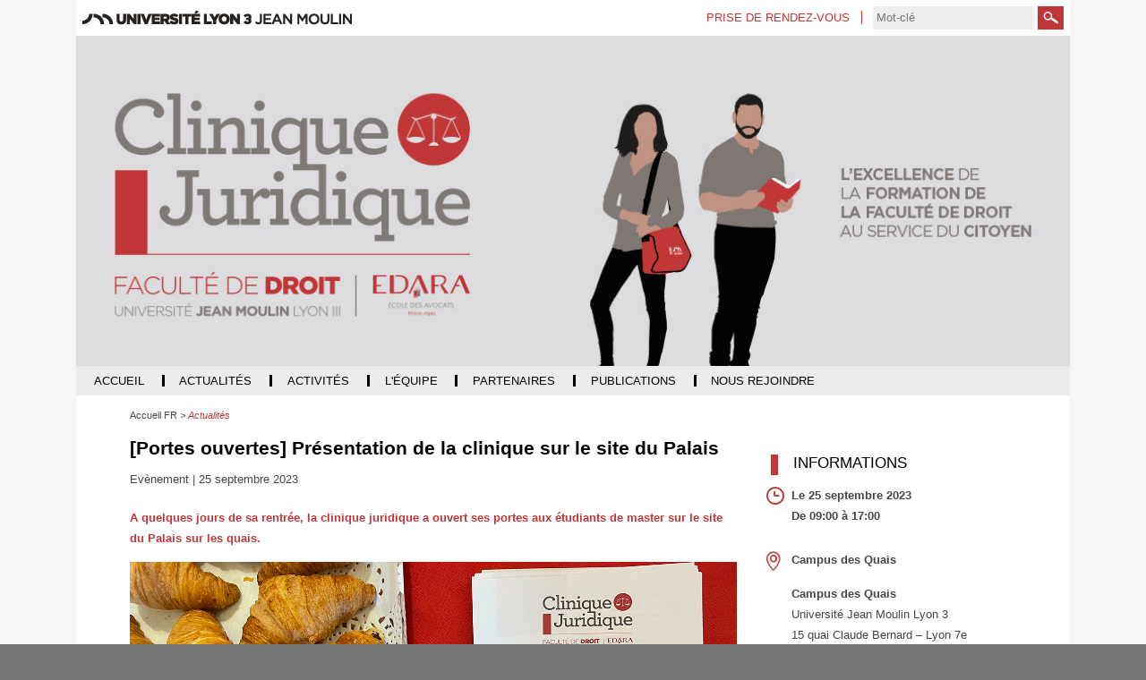

--- FILE ---
content_type: text/html;charset=UTF-8
request_url: https://cliniquejuridique.univ-lyon3.fr/portes-ouvertes-presentation-de-la-clinique-sur-le-site-du-palais
body_size: 7748
content:


































<!DOCTYPE html>
<html class="no-js html" xmlns="http://www.w3.org/1999/xhtml" lang="fr">
<head>
    <meta name="viewport" content="width=device-width, initial-scale=1.0" />
    

















        
        <meta property="og:description" content="" />
        <meta property="og:title" content="[Portes ouvertes] Présentation de la clinique sur le site du Palais - Clinique Juridique" />
        <meta property="og:site_name" content="Clinique Juridique" />
        <meta property="og:type" content="article" />
        <meta property="og:url" content="https://cliniquejuridique.univ-lyon3.fr/portes-ouvertes-presentation-de-la-clinique-sur-le-site-du-palais" />
        <meta property="og:image" content="https://cliniquejuridique.univ-lyon3.fr/medias/photo/actu-porte-ouverte-conference_1696844000009-png" />
<meta http-equiv="content-type" content="text/html; charset=utf-8" />
<title>[Portes ouvertes] Présentation de la clinique sur le site du Palais - Clinique Juridique</title>



    <link rel="canonical" href="https://cliniquejuridique.univ-lyon3.fr/portes-ouvertes-presentation-de-la-clinique-sur-le-site-du-palais" />

<link rel="icon" type="image/png" href="/uas/CLJU/FAVICON/favicon.png" />
<meta http-equiv="pragma" content="no-cache" />

<link rel="schema.DC" href="http://purl.org/dc/elements/1.1/" />
<meta name="DC.Title" content="[Portes ouvertes] Présentation de la clinique sur le site du Palais - Clinique Juridique" />
<meta name="DC.Creator" content=" web-droit2" />
<meta name="DC.Description" lang="fr-FR" content="" />
<meta name="DC.Publisher" content=" web-droit2" />
<meta name="DC.Date.created" scheme="W3CDTF" content="20231009 10:49:36.0" />
<meta name="DC.Date.modified" scheme="W3CDTF" content="20231115 16:30:49.0" />
<meta name="DC.Language" scheme="RFC3066" content="fr-FR" />
<meta name="DC.Rights" content="Copyright &copy; Clinique Juridique" />

<meta name="description" content="" />
<meta name="author" lang="fr_FR" content=" web-droit2" />
<meta name="Date-Creation-yyyymmdd" content="20231009 10:49:36.0" />
<meta name="Date-Revision-yyyymmdd" content="20231115 16:30:49.0" />
<meta name="copyright" content="Copyright &copy; Clinique Juridique" />
<meta name="reply-to" content="webmaster@univ-lyon3.fr" />
<meta name="category" content="Internet" />
<meta name="robots" content="index, follow" />
<meta name="distribution" content="global" />
<meta name="identifier-url" content="https://cliniquejuridique.univ-lyon3.fr/" />
<meta name="resource-type" content="document" />
<meta name="expires" content="-1" />

    <meta name="google-site-verification" content="" />

<meta name="Generator" content="K-Sup (6.07.77)" />
<meta name="Formatter" content="K-Sup (6.07.77)" />

    <link rel="start" title="Accueil" href="https://cliniquejuridique.univ-lyon3.fr/" />
    <link rel="alternate" type="application/rss+xml" title="Fil RSS des dix dernières actualités" href="https://cliniquejuridique.univ-lyon3.fr/adminsite/webservices/export_rss.jsp?NOMBRE=10&amp;CODE_RUBRIQUE=4177256613395393&amp;LANGUE=0" />
    
    <link rel="stylesheet" type="text/css" media="print" href="https://cliniquejuridique.univ-lyon3.fr/wro/styles-print/14bfd70068a5d34e95367db22b9688b7d1f5c79a.css"/>
    <link rel="stylesheet" type="text/css" media="screen" href="https://cliniquejuridique.univ-lyon3.fr/wro/styles/a6ac70ba75e30ea7bf9555600a14fc42a1160c6a.css"/>
    













<style type="text/css" media="screen">
/*  remplacer par variable bandeau (de site) usine à sites */
#bandeau {
}
    :root {
        --uas-couleur-principale: #c13737;
    }

    a, .h2-like, h3, .h3-like, h4, .h4-like,
    .menu_pied_page .titre-pied-page{
        color: #c13737;
    }
    
    .post-footer-membre a,
    .labo_horizontal ul.style_0007 li,
    #liste_resultats .pourcentage  span,
    .flexslider .flex-control-paging li a.flex-active,

    .menu-haut #menu_acces_direct li {
        border-color: #c13737;
    }

    .labo_vertical div#navigation .icone-mobile{
        color: #c13737;
    }
    div.menu_pied_page .titre-pied-page {
        color: #c13737;
    }

    input[type="submit"], .submit {
        background-color: #c13737;
    }
    
    form#recherche_simple .image-recherche {
        border: 1px solid #c13737;
    }
    div.encadre_generique h3, div.encadre_rubrique h3, div.style2 h3, div.encadre_fiche h3, div.encadre_recherche h3 {
        border-right: 0.5em solid #c13737;
    }
    body.actualite p#resume, body.article p#chapeau, body.document p#resume, body.lien p#resume, #resume {
        color:#c13737;
    }
    #pied_page {
        border-top: 2px solid #c13737;
    }
    div#adresse_pied_page {
        color:#c13737;
    }
    #liste_resultats li strong.resultat_lien {
        color:#c13737;
    }
    ul.style_0007 li {
        background: #c13737;
    }
    p#commenter a {
        background: #c13737;
    }
    p#afficher_masquer_commentaires a {
        background: #c13737;
    }
    li.parite_1 {
        border-left: 3px solid #c13737;
    }
    li.parite_0 {
        border-left: 3px solid #c13737;
    }
    body.blog .contenu li .lire-plus {
        background: #c13737;
    }
    input[type="button"], .button, .button:hover {
        background: #c13737;
    }
    .inscription #msg .validation {
        background: #c13737;
        border: 1px solid #c13737;
    }


    input[type="submit"],
    input[type="reset"],
    input[type="button"],
    .submit,
    .reset
    .button{
        background: #c13737;
    }


    .acces-directs__item{
        border-color: #c13737;
    }
    .search-submit{
        background-color: #c13737;
        background-image: url('/images/labo/btn-recherche.png');
    }

    @media screen and (min-width: 992px){
        .menu_principal-item-lvl1:hover .menu_principal-item,
        .menu_principal-item-lvl1:active .menu_principal-item,
        .menu_principal-item-lvl1:focus .menu_principal-item,
        .menu_principal-sous-item:hover,
        .menu_principal-sous-item:active,
        .menu_principal-sous-item:focus{
            background: #c13737;
        }
    }

    @media screen and (max-width: 992px) {
        .header-toggle-menu.active,
        .header-toggle-menu::after,
        .menu_principal-lvl2.active .menu_principal-sous-item{
            color: #c13737;
        }

        .menu_principal-sous-item:hover,
        .menu_principal-sous-item:active,
        .menu_principal-sous-item:focus{
            background: #c13737;
        }
    }

    .header-toggle{
        color: #c13737;
    }

    .menu-principal{
        border-color: #c13737;
    }

    .site-ligne-2{
        color: #c13737;
    }

    footer{
        border-color: #c13737;
    }

    .footer-liste__titre,
    .footer-accroche{
        color: #c13737;
    }

    #encadres [class*="paragraphe__titre"], #encadres h2{
        border-color: #c13737;
    }

    .paragraphe--2 > h2,
    #encadres [class*="encadre__titre"],
    #encadres h2{
        border-color: #c13737;
    }

    .fiche.actualite .encadre__infos-actu .liste-definitions__terme--colonne .icon::before {
      color: #c13737;
    }

    .flexslider .flex-control-paging li a.flex-active,
    ul.style_0007 li{
        background-color: #c13737;
    }

    .search-filter__filter-selected{
        background-color: #c13737;
    }

    .banner_cookie__button--accept {
        background: #c13737;
    }

    .banner_cookie__button--accept:hover, .banner_cookie__button--accept:active, .banner_cookie__button--accept:focus, .banner_cookie__close:hover, .banner_cookie__close:active, .banner_cookie__close:focus {
        background-color: #872626;
    }

    .banner_cookie__button--en_savoir_plus::after,
    .banner_cookie__close{
       color: #c13737;
    }

    .banner_cookie__button--en_savoir_plus:hover::after, .banner_cookie__button--en_savoir_plus:focus::after, .banner_cookie__button--en_savoir_plus:active::after {
        background-color: #872626;
    }


    .tabs_toggler.tabs_toggler.active::before {
        background-color: #c13737;
    }

    .accordion_toggler.accordion_toggler::after,
    .tmpl-JSP_RECH .documents_hal.documents_hal .mapViewModel_hal_groupement details:not(.details_hal--summary) > summary::after,
    .tmpl-JSP_EVEN .documents_hal.documents_hal .mapViewModel_hal_groupement details:not(.details_hal--summary) > summary::after {
        background-color: #c13737;
    }

    button.orejime-Button--save,
    button.orejime-Button--save:focus,
    button.orejime-Button--save:active,
    button.orejime-AppToggles-enableAll,
    button.orejime-AppToggles-enableAll:focus,
    button.orejime-AppToggles-enableAll:active,
    button.orejime-Button--info {
        background-color: #c13737;
        border: solid 1px#c13737;
    }

    button.orejime-Button--info:focus {
        color: #c13737;
    }

    button.orejime-Button:hover,
    button.orejime-Button--save:hover {
        background-color: #7d2323;
    }

    button.orejime-Button--decline,
    button.orejime-Notice-learnMoreButton {
        background-color: #c13737;
        border-color: #c13737;
    }

    .orejime-AppItem-slider {
        background-color: #c13737;
    }

    .orejime-AppItem-input:checked + .orejime-AppItem-label .orejime-AppItem-slider {
        background-color: #7d2323;
    }

    .orejime-content__context-notice--youtube .orejime .context-notice .cm-btn.cm-btn-success-var {
        background-color: #c13737;
    }

    .orejime-content__context-notice--youtube .orejime .context-notice .cm-btn.cm-btn-success-var:hover {
        background-color: #7d2323;
    }
    .accordion_toggler__btn:focus{
        border-color: #c13737;
    }
    .documents_hal{
--hal-tag-background-color: #c13737;
--hal-accent-color: #c13737;
--hal-tag-color: #ffffff;
}
.documents_hal .url_hal a:hover,
.documents_hal .all-results_hal a:hover {
--hal-tag-background-color: #ffffff;
--hal-accent-color: #ffffff;
color: #c13737;
}
}





</style>

</style>

    <script type="text/javascript">var html = document.getElementsByTagName('html')[0]; html.className = html.className.replace('no-js', 'js');</script>
    <script type="text/javascript" src="https://cliniquejuridique.univ-lyon3.fr/wro/scripts/57199291d8df116bb20185193c191580e2abc908.js"></script>
</head>
<body id="body" class="fiche actualite tmpl-JSP_EVEN" data-toggle="#menu .active, .header_toggle .active, .actions-fiche .active" data-toggle-bubble itemtype="http://schema.org/WebPage" itemscope>
<meta itemprop="http://schema.org/lastReviewed" content="2023-11-15">
<meta itemprop="http://schema.org/lastReviewed" content="2023-11-15">
<p id="liens_evitement">
    <a class="sr-only sr-only-focusable" href="#contenu-encadres">Aller au contenu</a>
    <a class="sr-only sr-only-focusable" href="#menu">Navigation</a>
    <a class="sr-only sr-only-focusable" href="#acces_directs-first">Accès directs</a>
    <a class="sr-only sr-only-focusable" href="#connexion-button">Connexion</a>
</p>
<header itemscope itemtype="http://schema.org/WPHeader">
    <meta itemprop="name" content=""/>
    <meta itemprop="description" content="" />
    <meta itemprop="keywords" content="" />
   
        









<div class="header_ligne-1 header-eve">
    <div class="logo-site-principal"><a class="logo-site-principal-link" href="https://www.univ-lyon3.fr/"><img src="/images/labo/logo-univ-lyon3.png" alt="Université Jean Moulin Lyon 3" title="Université Jean Moulin Lyon 3"></a></div>
    <button class="header-toggle header-toggle-menu-principal" data-toggle="[data-toggle-id='menu-principal']"><span class="header-toggle-libelle">Menu</span></button>
    




<button class="header-toggle header-toggle-acces-directs" data-toggle="[data-toggle-id='acces-directs']"><span class="header-toggle-libelle">Accès directs</span></button>
        <ul class="acces-directs header-toggle-content" aria-hidden="true" itemscope itemtype="http://schema.org/ItemList" data-toggle-id='acces-directs'>
            
            <li class="acces-directs-col" itemprop="http://schema.org/itemListElement" itemtype="http://schema.org/ListItem" itemscope>
                            <a href="https://cliniquejuridique.univ-lyon3.fr/prise-de-rendez-vous" class="acces-directs__item type_rubrique_0001"><span>Prise de rendez-vous</a>
                        
             
            </li>
        </ul>

    













<form class="recherche-simple__form" action="/search" method="get" itemprop="potentialAction" itemscope itemtype="http://schema.org/SearchAction">
    <meta itemprop="target" content="/search?beanKey=150bfcee-1f87-11e7-a0e0-b753bedcad22&l=0&q="/>
    <input type="hidden" name="beanKey" value="150bfcee-1f87-11e7-a0e0-b753bedcad22" />
    <input type="hidden" name="page" value="" />
    
        <input type="hidden" name="site" value="4177256613395393" />
    
    <input type="hidden" name="l" value="0">
    <input type="hidden" data-inputfor="MOTS_CLEFS" id="MOTS_CLEFS_AUTOCOMPLETE"/>
    <input type="hidden" name="RH" value="1580898111193"/>
    <input name="q" class="search-main-input" itemprop="query-input" autocomplete="off" role="search" type="search" id="MOTS_CLEFS" value="" data-bean="multiFicheAutoComplete" data-beankey="150bfcee-1f87-11e7-a0e0-b753bedcad22"  data-autocompleteurl="/servlet/com.kportal.servlet.autoCompletionServlet" placeholder="Mot-clé" title="Recherche par mots-clés" />
    <button type="submit" class="search-submit" value="Rechercher">
        <span class="sr-only">Rechercher</span>
    </button>
</form>

</div>
<div class="header_ligne-2 header-eve">
    
        <div class="site-bandeau" style="background-image:url('/uas/CLJU/bandeau/Bandeau_Clinique.jpg')">
            
        </div>
    
</div>


    <!-- Google Tag Manager -->
    <script type="opt-in" data-type="application/javascript" data-name="analytics_cookies">
        (function(w,d,s,l,i){w[l]=w[l]||[];w[l].push({'gtm.start':
            new Date().getTime(),event:'gtm.js'});var f=d.getElementsByTagName(s)[0],
        j=d.createElement(s),dl=l!='dataLayer'?'&l='+l:'';j.async=true;j.src=
        'https://www.googletagmanager.com/gtm.js?id='+i+dl;f.parentNode.insertBefore(j,f);
    })(window,document,'script','dataLayer','GTM-PR34Q6V');</script>
    <!-- End Google Tag Manager -->

   
    <div id="menu" role="navigation" aria-expanded="false" itemscope itemtype="http://schema.org/SiteNavigationElement">
        



<ul id="menu_principal" itemscope itemtype="http://schema.org/SiteNavigationElement" data-toggle-id='menu-principal' class="menu-principal header-toggle-content"><!----><li class="menu_principal-item-lvl1  " itemscope itemtype="http://schema.org/ListItem"><a href="https://cliniquejuridique.univ-lyon3.fr/" class="menu_principal-item type_rubrique_0001" aria-expanded="false" ><span itemprop="name">Accueil</span></a>
                
                </li><!----><li class="menu_principal-item-lvl1 menu_principal-actif " itemscope itemtype="http://schema.org/ListItem"><a href="https://cliniquejuridique.univ-lyon3.fr/actualites" class="menu_principal-item type_rubrique_0001" aria-expanded="false" ><span itemprop="name">Actualités</span></a>
                
                </li><!----><li class="menu_principal-item-lvl1  " itemscope itemtype="http://schema.org/ListItem"><a href="https://cliniquejuridique.univ-lyon3.fr/activites" class="menu_principal-item type_rubrique_0001" aria-expanded="false" ><span itemprop="name">Activités</span></a>
                
                </li><!----><li class="menu_principal-item-lvl1  " itemscope itemtype="http://schema.org/ListItem"><a href="https://cliniquejuridique.univ-lyon3.fr/lequipe" class="menu_principal-item type_rubrique_0001" aria-expanded="false" ><span itemprop="name">L'équipe</span></a>
                
                </li><!----><li class="menu_principal-item-lvl1  " itemscope itemtype="http://schema.org/ListItem"><a href="https://cliniquejuridique.univ-lyon3.fr/partenaires" class="menu_principal-item type_rubrique_0001" aria-expanded="false" ><span itemprop="name">Partenaires</span></a>
                
                </li><!----><li class="menu_principal-item-lvl1  has-menu-secondaire" itemscope itemtype="http://schema.org/ListItem"><a href="https://cliniquejuridique.univ-lyon3.fr/publications-1-1" class="menu_principal-item type_rubrique_0001" aria-expanded="false" ><span itemprop="name">Publications</span></a>
                
                    <button class="header-toggle header-toggle-menu" data-toggle="[data-toggle-id='item-1608040241900']" data-toggle-group="menu-sous-items"><span itemprop="name" class="menu_principal-item-libelle">Publications</span></button>
                    <ul class="menu_principal-lvl2" itemscope itemtype="http://schema.org/SiteNavigationElement" data-toggle-id="item-1608040241900"><!----><li class="menu_principal-item-lvl2" itemscope itemtype="http://schema.org/ListItem"><a href="https://cliniquejuridique.univ-lyon3.fr/les-fiches-courtes" class="menu_principal-sous-item type_rubrique_0001" ><span itemprop="name">Les fiches courtes </span></a>
                                <meta itemprop="url" content="https://cliniquejuridique.univ-lyon3.fr/publications-1-1"/>
                            </li><!----><li class="menu_principal-item-lvl2" itemscope itemtype="http://schema.org/ListItem"><a href="https://cliniquejuridique.univ-lyon3.fr/les-fiches-longues" class="menu_principal-sous-item type_rubrique_0001" ><span itemprop="name">Les fiches longues</span></a>
                                <meta itemprop="url" content="https://cliniquejuridique.univ-lyon3.fr/publications-1-1"/>
                            </li><!----><li class="menu_principal-item-lvl2" itemscope itemtype="http://schema.org/ListItem"><a href="https://cliniquejuridique.univ-lyon3.fr/les-videos" class="menu_principal-sous-item type_rubrique_0001" ><span itemprop="name">Les vidéos</span></a>
                                <meta itemprop="url" content="https://cliniquejuridique.univ-lyon3.fr/publications-1-1"/>
                            </li><!----><li class="menu_principal-item-lvl2" itemscope itemtype="http://schema.org/ListItem"><a href="https://cliniquejuridique.univ-lyon3.fr/les-fiches-droit-et-handicap" class="menu_principal-sous-item type_rubrique_0001" ><span itemprop="name">Les fiches "Droit et handicap"</span></a>
                                <meta itemprop="url" content="https://cliniquejuridique.univ-lyon3.fr/publications-1-1"/>
                            </li><!----><li class="menu_principal-item-lvl2" itemscope itemtype="http://schema.org/ListItem"><a href="https://cliniquejuridique.univ-lyon3.fr/les-podcasts-de-la-clinique-juridique-1" class="menu_principal-sous-item type_rubrique_0001" ><span itemprop="name">Les podcasts</span></a>
                                <meta itemprop="url" content="https://cliniquejuridique.univ-lyon3.fr/publications-1-1"/>
                            </li><!----><li class="menu_principal-item-lvl2" itemscope itemtype="http://schema.org/ListItem"><a href="https://cliniquejuridique.univ-lyon3.fr/expositions-1" class="menu_principal-sous-item type_rubrique_0001" ><span itemprop="name">Expositions</span></a>
                                <meta itemprop="url" content="https://cliniquejuridique.univ-lyon3.fr/publications-1-1"/>
                            </li><!----><li class="menu_principal-item-lvl2" itemscope itemtype="http://schema.org/ListItem"><a href="https://cliniquejuridique.univ-lyon3.fr/kit-dinformation-juridique-sur-les-vss-1" class="menu_principal-sous-item type_rubrique_0001" ><span itemprop="name">Kit d’information juridique sur les VSS</span></a>
                                <meta itemprop="url" content="https://cliniquejuridique.univ-lyon3.fr/publications-1-1"/>
                            </li><!----></ul>
                </li><!----><li class="menu_principal-item-lvl1  " itemscope itemtype="http://schema.org/ListItem"><a href="https://cliniquejuridique.univ-lyon3.fr/nous-rejoindre" class="menu_principal-item type_rubrique_0001" aria-expanded="false" ><span itemprop="name">Nous rejoindre </span></a>
                
                </li><!----></ul><!-- #menu_principal -->

    </div><!-- #menu -->
</header>
<main id="page" itemscope itemtype="http://schema.org/Event">
    <div id="page_deco">
        <div id="contenu-encadres">
            <div id="sans_nav_avec_encadres" class="contenu" role="main">
                <div id="zone-titre">
                    






    <div class="breadcrumbs">
        <p class="breadcrumbs__title">Accueil&nbsp;:</p>
        <ul id="fil_ariane" class="breadcrumbs__list" itemscope itemtype="http://schema.org/BreadcrumbList">
                <li class="breadcrumbs__list-item" itemprop="itemListElement" itemscope itemtype="http://schema.org/ListItem">
                        <span itemprop="item"><span itemprop="name">Accueil FR</span></span>
                    <meta itemprop="position" content="0" />
                </li>
                <li class="breadcrumbs__list-item" itemprop="itemListElement" itemscope itemtype="http://schema.org/ListItem">
                        <a itemprop="item" href="https://cliniquejuridique.univ-lyon3.fr/actualites"><span itemprop="name">Actualités</span></a>
                    <meta itemprop="position" content="1" />
                </li>
        </ul>
    </div>

                    
                        <div class="surtitre"><ul class="thematiques"><li>Droit<span class="separateur-virgule">, </span></li></ul></div>

                    
                        <h1>[Portes ouvertes] Présentation de la clinique sur le site du Palais</h1>
                    
                </div>

























<meta itemprop="name" content="[Portes ouvertes] Présentation de la clinique sur le site du Palais" />

<div class="s-margin"><span>Ev&egrave;nement | </span>25 septembre 2023</div>


<div class="fiche-resume-container">
    
    <p id="resume" itemprop="about">A quelques jours de sa rentrée, la clinique juridique a ouvert ses portes aux étudiants de master sur le site du Palais sur les quais.</p>
    
    <div class="fiche-resume-illustration" style="background-image:url('/medias/photo/actu-porte-ouverte-conference_1696844000009-png')" aria-labelledby="#illustration" role="img"></div>
    <div id="#illustration" class="sr-only">ACTU_porte_ouverte_conférence</div>
    
</div>


<div id="description" class="toolbox" itemprop="description">
    <p>L'équipe de la clinique, composée de ses directeurs (le Professeur Ludovic Pailler et Madame Marylou Françoise), les co-présidents de l'association et quelques anciens cliniciens, s'est tenue&nbsp;disponible toute la journée pour répondre aux interrogations des étudiants souhaitant se lancer dans l'aventure clinique.<br>
<br>
De 9h à 17h<strong>,</strong> l'équipe de la clinique juridique a pu répondre aux questions des étudiants intéressés concernant les différentes activités de la clinique, les spécialités concernées, la charge de travail et la bonification.<br>
<br>
La clinique propose en effet un large panel d'activités, entre les permanences à la Manufacture des tabacs, les rendez-vous d'information à l'école des avocats, la rédaction de fiches thématiques et le soutien à plusieurs associations dans toutes les spécialités de droit. La clinique est ouverte à tous les étudiants de master de la faculté de droit de Lyon 3 et aux élèves avocats sur la base du volontariat.<br>
<br>
Toute participation donne ensuite droit à une bonification sur la moyenne annuelle et l'octroi d'un badge numérique certifiant les compétences acquises.<br>
<br>
Un grand merci aux nouveaux cliniciens qui se sont inscrit à la suite de cette journée.<br>
<strong>Pour les autres, il n'est pas trop tard !</strong></p>
</div><!-- #description -->
<div class="paragraphe--2 paragraphe--no-border">
    <h2>INFOS PRATIQUES</h2>
    <div class="paragraphe__contenu paragraphe__contenu--2">

        <div class="fiche-cols" itemprop="address" itemscope itemtype="http://schema.org/PostalAddress">
            
            <div class="fiche-col">
                <span class="h4-like s-margin">Lieu(x)</span>
                
                <p id="lieu" class="s-margin" itemprop="name">Campus des Quais</p>
                <div id="complement_lieu" class="s-margin" itemscope itemtype="http://schema.org/PostalAddress"><p><strong>Campus des Quais </strong><br>
Université Jean Moulin Lyon 3<br>
15 quai Claude Bernard – Lyon 7e</p></div>
            </div>
            
            
            <div class="fiche-col">
                
                <span class="h4-like s-margin">Type</span>
                <p class="s-margin">A la Une, A la Une - net3, Portes ouvertes</p>
                
                <span class="h4-like s-margin">Th&eacute;matique</span>
                <p class="s-margin">Droit</p>
                
            </div>
            
        </div>
    </div>
</div>


<div class="bloc_inscription clearfix">
    









</div><!-- .bloc inscription -->


















































                        









                    </div> <!-- .contenu -->
                    









<div id="encadres" role="complementary"><div class="encadre encadre_fiche encadre--1 encadre__infos-actu">    <h2 class="encadre__titre--1">Informations    </h2>    <div class="encadre_contenu encadre__contenu--1">        <div class="liste-definitions"><!-- 					-->            <div class="liste-definitions__terme--colonne"><span class="icon icon-horloge"></span></div><!--					-->            <div class="liste-definitions__definition--colonne"><div class="ensemble_date"><div class="date_unite">Le&nbsp;25 septembre 2023<span class="heure"> De 09:00 à 17:00</span></div></div>            </div><!--									--><div class="liste-definitions__terme--colonne"><span class="icon icon-lieu"></span></div><!-- 	--><div class="liste-definitions__definition--colonne" >					<strong>Campus des Quais</strong>					<p><p><strong>Campus des Quais </strong><br>Université Jean Moulin Lyon 3<br>15 quai Claude Bernard – Lyon 7e</p></p>			</div><!--			--></div>    </div></div>








        <div class="encadre encadre_fiche encadre--1">
                <h2 class="encadre__titre">Quelques photos </h2>
            <div class="encadre__contenu toolbox">
                
                <img src="https://cliniquejuridique.univ-lyon3.fr/medias/photo/clinique-juridique-kakemono_1696843845121-png?ID_FICHE=1071639" alt="Clinique juridique kakemono" style="margin: 4px 5px; float: none;">    <br>
                <img src="https://cliniquejuridique.univ-lyon3.fr/medias/photo/clinique-juridique-public_1696843934767-png?ID_FICHE=1071639" alt="Clinique juridique public" style="margin: 4px 5px; float: none;">    
            </div><!-- .encadre_contenu -->
        </div><!-- .encadre encadre_fiche .encadre--1 -->


        










        










        









</div><!-- #encadres -->

                </div><!-- #contenu-encadres -->
            </div><!-- #page_deco -->
        </main> <!-- #page -->
        <footer role="contentinfo" itemscope itemtype="http://schema.org/WPFooter">
            <div class="footer__ligne footer__ligne-1">
                




    <div class="footer-liste footer-liste-plan footer-col">
        <span class="footer-liste__titre">Plan du site</span>
        <ul class="footer-liste__items">
                <li class="footer-liste__item">
                    
                        <a class="footer-liste__itemlink" href="https://cliniquejuridique.univ-lyon3.fr/">Accueil</a>
                </li>
                <li class="footer-liste__item">
                    
                        <a class="footer-liste__itemlink" href="https://cliniquejuridique.univ-lyon3.fr/actualites">Actualités</a>
                </li>
                <li class="footer-liste__item">
                    
                        <a class="footer-liste__itemlink" href="https://cliniquejuridique.univ-lyon3.fr/activites">Activités</a>
                </li>
                <li class="footer-liste__item">
                    
                        <a class="footer-liste__itemlink" href="https://cliniquejuridique.univ-lyon3.fr/lequipe">L'équipe</a>
                </li>
                <li class="footer-liste__item">
                    
                        <a class="footer-liste__itemlink" href="https://cliniquejuridique.univ-lyon3.fr/partenaires">Partenaires</a>
                </li>
                <li class="footer-liste__item">
                    
                        <a class="footer-liste__itemlink" href="https://cliniquejuridique.univ-lyon3.fr/publications-1-1">Publications</a>
                </li>
                <li class="footer-liste__item">
                    
                        <a class="footer-liste__itemlink" href="https://cliniquejuridique.univ-lyon3.fr/nous-rejoindre">Nous rejoindre </a>
                </li>
        </ul>
    </div>

                





        <div class="footer-liste footer-liste-pied footer-col">
            <span class="footer-liste__titre">Pratique</span>
            <ul class="footer-liste__items">
                    <li class="footer-liste__item">
                        
                            <a class="footer-liste__itemlink" href="https://cliniquejuridique.univ-lyon3.fr/plan-d-acces">Plan d'accès</a>
                        
                    </li>
                
                    <li class="footer-liste__item">
                        
                            <a class="footer-liste__itemlink" href="https://cliniquejuridique.univ-lyon3.fr/donnees-personnelles">Données personnelles</a>
                        
                    </li>
                
            </ul>
        </div>


                


    <div class="footer-accroche footer-col"><strong>Clinique juridique</strong><br>
Tél. : 04 78 78 70 53<br>
<a class="mailto" href="mailto:cliniquejuridique%40univ-lyon3%2Efr?Subject=&amp;body=">cliniquejuridique@univ-lyon3.fr</a></div>


                






                







            </div>
            <div class="footer__ligne footer__ligne-2">
                <a class="footer-logo-univ footer-logo-univ--mobile" href="http://www.univ-lyon3.fr/"><img src="/images/labo/logo-footer-mobile.png" alt="Université" title=""></a>
<a class="footer-logo-univ footer-logo-univ--desktop" href="http://www.universite-lyon.fr/"><img src="/images/labo/universite-de-lyon.png" alt="Université de Lyon" title="Université de Lyon"></a>

            </div>
        </footer>

        <a class="url-fiche" href="https://cliniquejuridique.univ-lyon3.fr/portes-ouvertes-presentation-de-la-clinique-sur-le-site-du-palais">https://cliniquejuridique.univ-lyon3.fr/portes-ouvertes-presentation-de-la-clinique-sur-le-site-du-palais</a>
        <script src="/eprivacy/orejime/configuration.js?t=1768897404379"></script>
        
        <script type="text/javascript" src="https://cliniquejuridique.univ-lyon3.fr/wro/scriptsFo_fr_FR/d06b26f383f8c73a130a81e95318bd6e0d4b77d6.js"></script>

<link rel="stylesheet" type="text/css" media="screen" href="https://cliniquejuridique.univ-lyon3.fr/wro/lyon3_jQueryCSS/130f8bf4214ab318853c14a2d821fdce6753d23a.css"/>
<script type="text/javascript" src="https://cliniquejuridique.univ-lyon3.fr/wro/lyon3_scriptsFo_fr_FR/45660e428d34b17bb5868e867551ea5569e91a10.js"></script>
<script type="text/javascript">
    //<![CDATA[
    (function($jq){
        $jq(window).load(function() {

            var listeImgfiches =  $jq('.liste-actualites img, .liste-articles img ');
            var dimVignette = "";
            listeImgfiches.each(function(index, value) {

                // recupération de la classe largeur
                var classImg =  this.className;
                dimVignette = "";
                if (classImg.indexOf('vignette_L45') !=-1)  {
                    dimVignette = '45';
                } else if (classImg.indexOf('vignette_L70') !=-1) {
                    dimVignette = '70';
                } else if (classImg.indexOf('vignette_L76') !=-1) {
                    dimVignette = '76';
                } else if (classImg.indexOf('vignette_L140') !=-1) {
                    dimVignette = '140';
                }
                // ajout de la dimention a afficher
                if (this.width > this.height) {
                    this.height = dimVignette;
                } else {
                    this.width = dimVignette;
                }
            });

            $jq(".onglet_accueil li:first-child").addClass("onglet_actif");

        });



    })(jQuery.noConflict());
    //]]
</script>
        
    </body>
</html>

